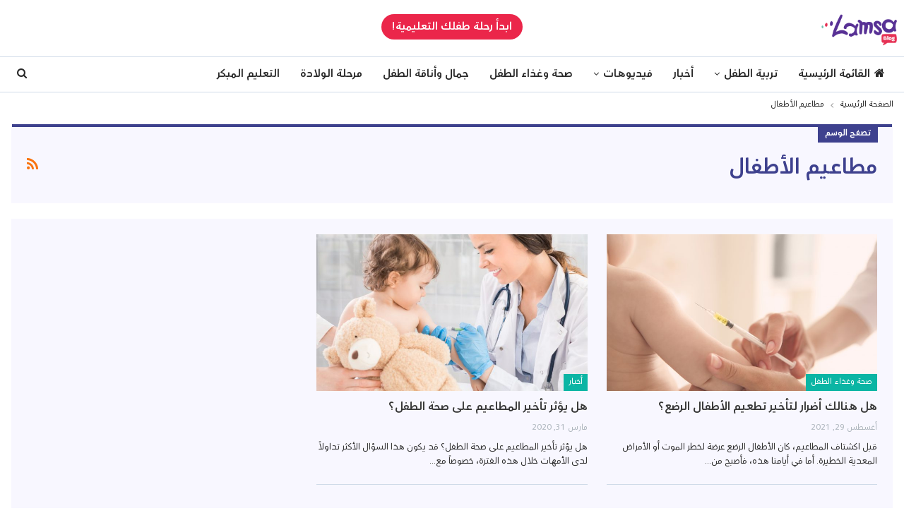

--- FILE ---
content_type: text/html; charset=UTF-8
request_url: https://blog.lamsa.com/t/%D9%85%D8%B7%D8%A7%D8%B9%D9%8A%D9%85/
body_size: 57249
content:
	<!DOCTYPE html>
		<!--[if IE 8]>
	<html class="ie ie8" dir="rtl" lang="ar"> <![endif]-->
	<!--[if IE 9]>
	<html class="ie ie9" dir="rtl" lang="ar"> <![endif]-->
	<!--[if gt IE 9]><!-->
<html dir="rtl" lang="ar"> <!--<![endif]-->
	<head>
				<meta charset="UTF-8">
		<meta http-equiv="X-UA-Compatible" content="IE=edge">
		<meta name="viewport" content="width=device-width, initial-scale=1.0">
		<link rel="pingback" href="https://blog.lamsa.com/xmlrpc.php"/>

		<meta name='robots' content='index, follow, max-image-preview:large, max-snippet:-1, max-video-preview:-1' />

	<!-- This site is optimized with the Yoast SEO plugin v19.9 - https://yoast.com/wordpress/plugins/seo/ -->
	<title>Lamsa Blog &ndash; اقرأ أهم المواضيع عن مطاعيم الأطفال</title>
	<meta name="description" content="هل تبحث عن أهم المعلومات عن المطاعيم و ما أهميتها لأطفالك؟ اقرأ ابرز المعلومات و النصائح التي تهم عائلتك على موقع لمسة كير." />
	<link rel="canonical" href="https://blog.lamsa.com/t/مطاعيم/" />
	<meta property="og:locale" content="ar_AR" />
	<meta property="og:type" content="article" />
	<meta property="og:title" content="Lamsa Blog &ndash; اقرأ أهم المواضيع عن مطاعيم الأطفال" />
	<meta property="og:description" content="هل تبحث عن أهم المعلومات عن المطاعيم و ما أهميتها لأطفالك؟ اقرأ ابرز المعلومات و النصائح التي تهم عائلتك على موقع لمسة كير." />
	<meta property="og:url" content="https://blog.lamsa.com/t/مطاعيم/" />
	<meta property="og:site_name" content="Lamsa Blog" />
	<meta name="twitter:card" content="summary_large_image" />
	<script type="application/ld+json" class="yoast-schema-graph">{"@context":"https://schema.org","@graph":[{"@type":"CollectionPage","@id":"https://blog.lamsa.com/t/%d9%85%d8%b7%d8%a7%d8%b9%d9%8a%d9%85/","url":"https://blog.lamsa.com/t/%d9%85%d8%b7%d8%a7%d8%b9%d9%8a%d9%85/","name":"Lamsa Blog &ndash; اقرأ أهم المواضيع عن مطاعيم الأطفال","isPartOf":{"@id":"https://blog.lamsa.com/#website"},"primaryImageOfPage":{"@id":"https://blog.lamsa.com/t/%d9%85%d8%b7%d8%a7%d8%b9%d9%8a%d9%85/#primaryimage"},"image":{"@id":"https://blog.lamsa.com/t/%d9%85%d8%b7%d8%a7%d8%b9%d9%8a%d9%85/#primaryimage"},"thumbnailUrl":"https://cdn-blog.lamsaworld.com/2021/08/shutterstock_451659940.jpg","description":"هل تبحث عن أهم المعلومات عن المطاعيم و ما أهميتها لأطفالك؟ اقرأ ابرز المعلومات و النصائح التي تهم عائلتك على موقع لمسة كير.","breadcrumb":{"@id":"https://blog.lamsa.com/t/%d9%85%d8%b7%d8%a7%d8%b9%d9%8a%d9%85/#breadcrumb"},"inLanguage":"ar"},{"@type":"ImageObject","inLanguage":"ar","@id":"https://blog.lamsa.com/t/%d9%85%d8%b7%d8%a7%d8%b9%d9%8a%d9%85/#primaryimage","url":"https://cdn-blog.lamsaworld.com/2021/08/shutterstock_451659940.jpg","contentUrl":"https://cdn-blog.lamsaworld.com/2021/08/shutterstock_451659940.jpg","width":5547,"height":3620},{"@type":"BreadcrumbList","@id":"https://blog.lamsa.com/t/%d9%85%d8%b7%d8%a7%d8%b9%d9%8a%d9%85/#breadcrumb","itemListElement":[{"@type":"ListItem","position":1,"name":"Home","item":"https://blog.lamsa.com/"},{"@type":"ListItem","position":2,"name":"مطاعيم الأطفال"}]},{"@type":"WebSite","@id":"https://blog.lamsa.com/#website","url":"https://blog.lamsa.com/","name":"Lamsa Blog","description":"كل ما يهم الأسرة","potentialAction":[{"@type":"SearchAction","target":{"@type":"EntryPoint","urlTemplate":"https://blog.lamsa.com/?s={search_term_string}"},"query-input":"required name=search_term_string"}],"inLanguage":"ar"}]}</script>
	<!-- / Yoast SEO plugin. -->


<link rel='dns-prefetch' href='//blog.lamsa.com' />
<link rel='dns-prefetch' href='//fonts.googleapis.com' />
<link rel="alternate" type="application/rss+xml" title="Lamsa Blog &laquo; الخلاصة" href="https://blog.lamsa.com/feed/" />
<link rel="alternate" type="application/rss+xml" title="Lamsa Blog &laquo; خلاصة التعليقات" href="https://blog.lamsa.com/comments/feed/" />
<link rel="alternate" type="application/rss+xml" title="Lamsa Blog &laquo; مطاعيم الأطفال خلاصة الوسوم" href="https://blog.lamsa.com/t/%d9%85%d8%b7%d8%a7%d8%b9%d9%8a%d9%85/feed/" />
<style id='wp-img-auto-sizes-contain-inline-css' type='text/css'>
img:is([sizes=auto i],[sizes^="auto," i]){contain-intrinsic-size:3000px 1500px}
/*# sourceURL=wp-img-auto-sizes-contain-inline-css */
</style>
<style id='wp-emoji-styles-inline-css' type='text/css'>

	img.wp-smiley, img.emoji {
		display: inline !important;
		border: none !important;
		box-shadow: none !important;
		height: 1em !important;
		width: 1em !important;
		margin: 0 0.07em !important;
		vertical-align: -0.1em !important;
		background: none !important;
		padding: 0 !important;
	}
/*# sourceURL=wp-emoji-styles-inline-css */
</style>
<style id='wp-block-library-inline-css' type='text/css'>
:root{--wp-block-synced-color:#7a00df;--wp-block-synced-color--rgb:122,0,223;--wp-bound-block-color:var(--wp-block-synced-color);--wp-editor-canvas-background:#ddd;--wp-admin-theme-color:#007cba;--wp-admin-theme-color--rgb:0,124,186;--wp-admin-theme-color-darker-10:#006ba1;--wp-admin-theme-color-darker-10--rgb:0,107,160.5;--wp-admin-theme-color-darker-20:#005a87;--wp-admin-theme-color-darker-20--rgb:0,90,135;--wp-admin-border-width-focus:2px}@media (min-resolution:192dpi){:root{--wp-admin-border-width-focus:1.5px}}.wp-element-button{cursor:pointer}:root .has-very-light-gray-background-color{background-color:#eee}:root .has-very-dark-gray-background-color{background-color:#313131}:root .has-very-light-gray-color{color:#eee}:root .has-very-dark-gray-color{color:#313131}:root .has-vivid-green-cyan-to-vivid-cyan-blue-gradient-background{background:linear-gradient(135deg,#00d084,#0693e3)}:root .has-purple-crush-gradient-background{background:linear-gradient(135deg,#34e2e4,#4721fb 50%,#ab1dfe)}:root .has-hazy-dawn-gradient-background{background:linear-gradient(135deg,#faaca8,#dad0ec)}:root .has-subdued-olive-gradient-background{background:linear-gradient(135deg,#fafae1,#67a671)}:root .has-atomic-cream-gradient-background{background:linear-gradient(135deg,#fdd79a,#004a59)}:root .has-nightshade-gradient-background{background:linear-gradient(135deg,#330968,#31cdcf)}:root .has-midnight-gradient-background{background:linear-gradient(135deg,#020381,#2874fc)}:root{--wp--preset--font-size--normal:16px;--wp--preset--font-size--huge:42px}.has-regular-font-size{font-size:1em}.has-larger-font-size{font-size:2.625em}.has-normal-font-size{font-size:var(--wp--preset--font-size--normal)}.has-huge-font-size{font-size:var(--wp--preset--font-size--huge)}.has-text-align-center{text-align:center}.has-text-align-left{text-align:left}.has-text-align-right{text-align:right}.has-fit-text{white-space:nowrap!important}#end-resizable-editor-section{display:none}.aligncenter{clear:both}.items-justified-left{justify-content:flex-start}.items-justified-center{justify-content:center}.items-justified-right{justify-content:flex-end}.items-justified-space-between{justify-content:space-between}.screen-reader-text{border:0;clip-path:inset(50%);height:1px;margin:-1px;overflow:hidden;padding:0;position:absolute;width:1px;word-wrap:normal!important}.screen-reader-text:focus{background-color:#ddd;clip-path:none;color:#444;display:block;font-size:1em;height:auto;left:5px;line-height:normal;padding:15px 23px 14px;text-decoration:none;top:5px;width:auto;z-index:100000}html :where(.has-border-color){border-style:solid}html :where([style*=border-top-color]){border-top-style:solid}html :where([style*=border-right-color]){border-right-style:solid}html :where([style*=border-bottom-color]){border-bottom-style:solid}html :where([style*=border-left-color]){border-left-style:solid}html :where([style*=border-width]){border-style:solid}html :where([style*=border-top-width]){border-top-style:solid}html :where([style*=border-right-width]){border-right-style:solid}html :where([style*=border-bottom-width]){border-bottom-style:solid}html :where([style*=border-left-width]){border-left-style:solid}html :where(img[class*=wp-image-]){height:auto;max-width:100%}:where(figure){margin:0 0 1em}html :where(.is-position-sticky){--wp-admin--admin-bar--position-offset:var(--wp-admin--admin-bar--height,0px)}@media screen and (max-width:600px){html :where(.is-position-sticky){--wp-admin--admin-bar--position-offset:0px}}

/*# sourceURL=wp-block-library-inline-css */
</style><style id='global-styles-inline-css' type='text/css'>
:root{--wp--preset--aspect-ratio--square: 1;--wp--preset--aspect-ratio--4-3: 4/3;--wp--preset--aspect-ratio--3-4: 3/4;--wp--preset--aspect-ratio--3-2: 3/2;--wp--preset--aspect-ratio--2-3: 2/3;--wp--preset--aspect-ratio--16-9: 16/9;--wp--preset--aspect-ratio--9-16: 9/16;--wp--preset--color--black: #000000;--wp--preset--color--cyan-bluish-gray: #abb8c3;--wp--preset--color--white: #ffffff;--wp--preset--color--pale-pink: #f78da7;--wp--preset--color--vivid-red: #cf2e2e;--wp--preset--color--luminous-vivid-orange: #ff6900;--wp--preset--color--luminous-vivid-amber: #fcb900;--wp--preset--color--light-green-cyan: #7bdcb5;--wp--preset--color--vivid-green-cyan: #00d084;--wp--preset--color--pale-cyan-blue: #8ed1fc;--wp--preset--color--vivid-cyan-blue: #0693e3;--wp--preset--color--vivid-purple: #9b51e0;--wp--preset--gradient--vivid-cyan-blue-to-vivid-purple: linear-gradient(135deg,rgb(6,147,227) 0%,rgb(155,81,224) 100%);--wp--preset--gradient--light-green-cyan-to-vivid-green-cyan: linear-gradient(135deg,rgb(122,220,180) 0%,rgb(0,208,130) 100%);--wp--preset--gradient--luminous-vivid-amber-to-luminous-vivid-orange: linear-gradient(135deg,rgb(252,185,0) 0%,rgb(255,105,0) 100%);--wp--preset--gradient--luminous-vivid-orange-to-vivid-red: linear-gradient(135deg,rgb(255,105,0) 0%,rgb(207,46,46) 100%);--wp--preset--gradient--very-light-gray-to-cyan-bluish-gray: linear-gradient(135deg,rgb(238,238,238) 0%,rgb(169,184,195) 100%);--wp--preset--gradient--cool-to-warm-spectrum: linear-gradient(135deg,rgb(74,234,220) 0%,rgb(151,120,209) 20%,rgb(207,42,186) 40%,rgb(238,44,130) 60%,rgb(251,105,98) 80%,rgb(254,248,76) 100%);--wp--preset--gradient--blush-light-purple: linear-gradient(135deg,rgb(255,206,236) 0%,rgb(152,150,240) 100%);--wp--preset--gradient--blush-bordeaux: linear-gradient(135deg,rgb(254,205,165) 0%,rgb(254,45,45) 50%,rgb(107,0,62) 100%);--wp--preset--gradient--luminous-dusk: linear-gradient(135deg,rgb(255,203,112) 0%,rgb(199,81,192) 50%,rgb(65,88,208) 100%);--wp--preset--gradient--pale-ocean: linear-gradient(135deg,rgb(255,245,203) 0%,rgb(182,227,212) 50%,rgb(51,167,181) 100%);--wp--preset--gradient--electric-grass: linear-gradient(135deg,rgb(202,248,128) 0%,rgb(113,206,126) 100%);--wp--preset--gradient--midnight: linear-gradient(135deg,rgb(2,3,129) 0%,rgb(40,116,252) 100%);--wp--preset--font-size--small: 13px;--wp--preset--font-size--medium: 20px;--wp--preset--font-size--large: 36px;--wp--preset--font-size--x-large: 42px;--wp--preset--spacing--20: 0.44rem;--wp--preset--spacing--30: 0.67rem;--wp--preset--spacing--40: 1rem;--wp--preset--spacing--50: 1.5rem;--wp--preset--spacing--60: 2.25rem;--wp--preset--spacing--70: 3.38rem;--wp--preset--spacing--80: 5.06rem;--wp--preset--shadow--natural: 6px 6px 9px rgba(0, 0, 0, 0.2);--wp--preset--shadow--deep: 12px 12px 50px rgba(0, 0, 0, 0.4);--wp--preset--shadow--sharp: 6px 6px 0px rgba(0, 0, 0, 0.2);--wp--preset--shadow--outlined: 6px 6px 0px -3px rgb(255, 255, 255), 6px 6px rgb(0, 0, 0);--wp--preset--shadow--crisp: 6px 6px 0px rgb(0, 0, 0);}:where(.is-layout-flex){gap: 0.5em;}:where(.is-layout-grid){gap: 0.5em;}body .is-layout-flex{display: flex;}.is-layout-flex{flex-wrap: wrap;align-items: center;}.is-layout-flex > :is(*, div){margin: 0;}body .is-layout-grid{display: grid;}.is-layout-grid > :is(*, div){margin: 0;}:where(.wp-block-columns.is-layout-flex){gap: 2em;}:where(.wp-block-columns.is-layout-grid){gap: 2em;}:where(.wp-block-post-template.is-layout-flex){gap: 1.25em;}:where(.wp-block-post-template.is-layout-grid){gap: 1.25em;}.has-black-color{color: var(--wp--preset--color--black) !important;}.has-cyan-bluish-gray-color{color: var(--wp--preset--color--cyan-bluish-gray) !important;}.has-white-color{color: var(--wp--preset--color--white) !important;}.has-pale-pink-color{color: var(--wp--preset--color--pale-pink) !important;}.has-vivid-red-color{color: var(--wp--preset--color--vivid-red) !important;}.has-luminous-vivid-orange-color{color: var(--wp--preset--color--luminous-vivid-orange) !important;}.has-luminous-vivid-amber-color{color: var(--wp--preset--color--luminous-vivid-amber) !important;}.has-light-green-cyan-color{color: var(--wp--preset--color--light-green-cyan) !important;}.has-vivid-green-cyan-color{color: var(--wp--preset--color--vivid-green-cyan) !important;}.has-pale-cyan-blue-color{color: var(--wp--preset--color--pale-cyan-blue) !important;}.has-vivid-cyan-blue-color{color: var(--wp--preset--color--vivid-cyan-blue) !important;}.has-vivid-purple-color{color: var(--wp--preset--color--vivid-purple) !important;}.has-black-background-color{background-color: var(--wp--preset--color--black) !important;}.has-cyan-bluish-gray-background-color{background-color: var(--wp--preset--color--cyan-bluish-gray) !important;}.has-white-background-color{background-color: var(--wp--preset--color--white) !important;}.has-pale-pink-background-color{background-color: var(--wp--preset--color--pale-pink) !important;}.has-vivid-red-background-color{background-color: var(--wp--preset--color--vivid-red) !important;}.has-luminous-vivid-orange-background-color{background-color: var(--wp--preset--color--luminous-vivid-orange) !important;}.has-luminous-vivid-amber-background-color{background-color: var(--wp--preset--color--luminous-vivid-amber) !important;}.has-light-green-cyan-background-color{background-color: var(--wp--preset--color--light-green-cyan) !important;}.has-vivid-green-cyan-background-color{background-color: var(--wp--preset--color--vivid-green-cyan) !important;}.has-pale-cyan-blue-background-color{background-color: var(--wp--preset--color--pale-cyan-blue) !important;}.has-vivid-cyan-blue-background-color{background-color: var(--wp--preset--color--vivid-cyan-blue) !important;}.has-vivid-purple-background-color{background-color: var(--wp--preset--color--vivid-purple) !important;}.has-black-border-color{border-color: var(--wp--preset--color--black) !important;}.has-cyan-bluish-gray-border-color{border-color: var(--wp--preset--color--cyan-bluish-gray) !important;}.has-white-border-color{border-color: var(--wp--preset--color--white) !important;}.has-pale-pink-border-color{border-color: var(--wp--preset--color--pale-pink) !important;}.has-vivid-red-border-color{border-color: var(--wp--preset--color--vivid-red) !important;}.has-luminous-vivid-orange-border-color{border-color: var(--wp--preset--color--luminous-vivid-orange) !important;}.has-luminous-vivid-amber-border-color{border-color: var(--wp--preset--color--luminous-vivid-amber) !important;}.has-light-green-cyan-border-color{border-color: var(--wp--preset--color--light-green-cyan) !important;}.has-vivid-green-cyan-border-color{border-color: var(--wp--preset--color--vivid-green-cyan) !important;}.has-pale-cyan-blue-border-color{border-color: var(--wp--preset--color--pale-cyan-blue) !important;}.has-vivid-cyan-blue-border-color{border-color: var(--wp--preset--color--vivid-cyan-blue) !important;}.has-vivid-purple-border-color{border-color: var(--wp--preset--color--vivid-purple) !important;}.has-vivid-cyan-blue-to-vivid-purple-gradient-background{background: var(--wp--preset--gradient--vivid-cyan-blue-to-vivid-purple) !important;}.has-light-green-cyan-to-vivid-green-cyan-gradient-background{background: var(--wp--preset--gradient--light-green-cyan-to-vivid-green-cyan) !important;}.has-luminous-vivid-amber-to-luminous-vivid-orange-gradient-background{background: var(--wp--preset--gradient--luminous-vivid-amber-to-luminous-vivid-orange) !important;}.has-luminous-vivid-orange-to-vivid-red-gradient-background{background: var(--wp--preset--gradient--luminous-vivid-orange-to-vivid-red) !important;}.has-very-light-gray-to-cyan-bluish-gray-gradient-background{background: var(--wp--preset--gradient--very-light-gray-to-cyan-bluish-gray) !important;}.has-cool-to-warm-spectrum-gradient-background{background: var(--wp--preset--gradient--cool-to-warm-spectrum) !important;}.has-blush-light-purple-gradient-background{background: var(--wp--preset--gradient--blush-light-purple) !important;}.has-blush-bordeaux-gradient-background{background: var(--wp--preset--gradient--blush-bordeaux) !important;}.has-luminous-dusk-gradient-background{background: var(--wp--preset--gradient--luminous-dusk) !important;}.has-pale-ocean-gradient-background{background: var(--wp--preset--gradient--pale-ocean) !important;}.has-electric-grass-gradient-background{background: var(--wp--preset--gradient--electric-grass) !important;}.has-midnight-gradient-background{background: var(--wp--preset--gradient--midnight) !important;}.has-small-font-size{font-size: var(--wp--preset--font-size--small) !important;}.has-medium-font-size{font-size: var(--wp--preset--font-size--medium) !important;}.has-large-font-size{font-size: var(--wp--preset--font-size--large) !important;}.has-x-large-font-size{font-size: var(--wp--preset--font-size--x-large) !important;}
/*# sourceURL=global-styles-inline-css */
</style>

<style id='classic-theme-styles-inline-css' type='text/css'>
/*! This file is auto-generated */
.wp-block-button__link{color:#fff;background-color:#32373c;border-radius:9999px;box-shadow:none;text-decoration:none;padding:calc(.667em + 2px) calc(1.333em + 2px);font-size:1.125em}.wp-block-file__button{background:#32373c;color:#fff;text-decoration:none}
/*# sourceURL=/wp-includes/css/classic-themes.min.css */
</style>
<link rel='stylesheet' id='editorskit-frontend-css' href='https://blog.lamsa.com/wp-content/plugins/block-options/build/style.build.css?ver=new' type='text/css' media='all' />
<link rel='stylesheet' id='bs-icons-css' href='https://blog.lamsa.com/wp-content/themes/publisher/includes/libs/better-framework/assets/css/bs-icons.css?ver=3.10.15' type='text/css' media='all' />
<link rel='stylesheet' id='better-social-counter-css' href='https://blog.lamsa.com/wp-content/plugins/better-social-counter/css/style.min.css?ver=1.13.0' type='text/css' media='all' />
<link rel='stylesheet' id='better-social-counter-rtl-css' href='https://blog.lamsa.com/wp-content/plugins/better-social-counter/css/rtl.min.css?ver=1.13.0' type='text/css' media='all' />
<link rel='stylesheet' id='bf-slick-css' href='https://blog.lamsa.com/wp-content/themes/publisher/includes/libs/better-framework/assets/css/slick.min.css?ver=3.10.15' type='text/css' media='all' />
<link rel='stylesheet' id='pretty-photo-css' href='https://blog.lamsa.com/wp-content/themes/publisher/includes/libs/better-framework/assets/css/pretty-photo.min.css?ver=3.10.15' type='text/css' media='all' />
<link rel='stylesheet' id='theme-libs-css' href='https://blog.lamsa.com/wp-content/themes/publisher/css/theme-libs.min.css?ver=7.6.2' type='text/css' media='all' />
<link rel='stylesheet' id='fontawesome-css' href='https://blog.lamsa.com/wp-content/themes/publisher/includes/libs/better-framework/assets/css/font-awesome.min.css?ver=3.10.15' type='text/css' media='all' />
<link rel='stylesheet' id='publisher-css' href='https://blog.lamsa.com/wp-content/themes/publisher/style-7.6.2.min.css?ver=7.6.2' type='text/css' media='all' />
<link rel='stylesheet' id='publisher-rtl-css' href='https://blog.lamsa.com/wp-content/themes/publisher/rtl.min.css?ver=7.6.2' type='text/css' media='all' />
<link rel='stylesheet' id='vc-rtl-grid-css' href='https://blog.lamsa.com/wp-content/themes/publisher//css/vc-rtl-grid.min.css?ver=7.6.2' type='text/css' media='all' />
<link rel='stylesheet' id='better-framework-main-fonts-css' href='https://fonts.googleapis.com/css?family=Roboto:500%7COpen+Sans:400' type='text/css' media='all' />
<link rel='stylesheet' id='publisher-theme-clean-tech-css' href='https://blog.lamsa.com/wp-content/themes/publisher/includes/styles/clean-tech/style.min.css?ver=7.6.2' type='text/css' media='all' />
<script type="text/javascript" src="https://blog.lamsa.com/wp-includes/js/jquery/jquery.min.js?ver=3.7.1" id="jquery-core-js"></script>
<script type="text/javascript" src="https://blog.lamsa.com/wp-includes/js/jquery/jquery-migrate.min.js?ver=3.4.1" id="jquery-migrate-js"></script>
<link rel="https://api.w.org/" href="https://blog.lamsa.com/wp-json/" /><link rel="alternate" title="JSON" type="application/json" href="https://blog.lamsa.com/wp-json/wp/v2/tags/482" /><link rel="EditURI" type="application/rsd+xml" title="RSD" href="https://blog.lamsa.com/xmlrpc.php?rsd" />

		<!-- GA Google Analytics @ https://m0n.co/ga -->
		<script>
			(function(i,s,o,g,r,a,m){i['GoogleAnalyticsObject']=r;i[r]=i[r]||function(){
			(i[r].q=i[r].q||[]).push(arguments)},i[r].l=1*new Date();a=s.createElement(o),
			m=s.getElementsByTagName(o)[0];a.async=1;a.src=g;m.parentNode.insertBefore(a,m)
			})(window,document,'script','https://www.google-analytics.com/analytics.js','ga');
			ga('create', 'UA-159628556-1', 'auto');
			ga('send', 'pageview');
		</script>

	<meta name="generator" content="Powered by WPBakery Page Builder - drag and drop page builder for WordPress."/>
<script type="application/ld+json">{
    "@context": "http:\/\/schema.org\/",
    "@type": "organization",
    "@id": "#organization",
    "logo": {
        "@type": "ImageObject",
        "url": "https:\/\/cdn-blog.lamsaworld.com\/2025\/01\/logol-blog.png"
    },
    "url": "https:\/\/blog.lamsa.com\/",
    "name": "Lamsa Blog",
    "description": "\u0643\u0644 \u0645\u0627 \u064a\u0647\u0645 \u0627\u0644\u0623\u0633\u0631\u0629"
}</script>
<script type="application/ld+json">{
    "@context": "http:\/\/schema.org\/",
    "@type": "WebSite",
    "name": "Lamsa Blog",
    "alternateName": "\u0643\u0644 \u0645\u0627 \u064a\u0647\u0645 \u0627\u0644\u0623\u0633\u0631\u0629",
    "url": "https:\/\/blog.lamsa.com\/"
}</script>
<link rel='stylesheet' id='7.6.2-1764720327' href='https://blog.lamsa.com/wp-content/bs-booster-cache/f4363bc348321bb5ba1e2ba6164b897c.css' type='text/css' media='all' />
<link rel="icon" href="https://cdn-blog.lamsaworld.com/2025/01/cropped-Lamsa-Blog-Icon-PNG-32x32.png" sizes="32x32" />
<link rel="icon" href="https://cdn-blog.lamsaworld.com/2025/01/cropped-Lamsa-Blog-Icon-PNG-192x192.png" sizes="192x192" />
<link rel="apple-touch-icon" href="https://cdn-blog.lamsaworld.com/2025/01/cropped-Lamsa-Blog-Icon-PNG-180x180.png" />
<meta name="msapplication-TileImage" content="https://cdn-blog.lamsaworld.com/2025/01/cropped-Lamsa-Blog-Icon-PNG-270x270.png" />

<!-- BetterFramework Head Inline CSS -->
<style>
.site-header.site-header.site-header .main-menu.menu>li.current-menu-parent>a {
	color: #fff;
}

.single-post-content .entry-content a,
.single-page-simple-content .entry-content a,
.bbp-reply-content a,
.bs-text a,
.wpb_text_column a {
	color: #fff!important;
}

.site-header.header-style-2 .header-inner {
	padding: 10px 0;
	border-bottom: 1px solid #e6e6e6;
}

.site-header .site-branding .logo img {
	max-width: 100%;
	height: 60px;
}

.bs-listing,
.bs-shortcode,
.bs-vc-block,
.bs-vc-column .better-studio-shortcode,
.search-header,
.sidebar-column .better-studio-shortcode {
	border: 1px solid #cfdae8;
}

.listing-item-grid-1 .post-summary {
	border-bottom: 1px solid #cfdae8;
}

.main-menu.menu>li>a:before {
	display: none;
}

.site-header.full-width .main-menu-wrapper {
	border-top: 1px solid #cfdae8;
	border-bottom: 1px solid #cfdae8;
}

.site-header .menu-action-buttons>div.close:hover i {
	color: #0bb5a4;
}

.site-header .menu-action-buttons>div.open:hover i {
	color: #eb264a;
}

.site-header.header-style-2 .header-inner {
	border-bottom: 1px solid #cfdae8;
}

.cont_wrap {
	width: 100%;
	text-align: center;
	position: absolute;
	left: 0;
	top: 0;
	z-index: 5;
}

.cont_btn {
	padding: 8px 15px 6px;
	display: inline-block;
	text-align: center;
	border-radius: 45px;
	font: 700 16px/22px "FSAlbertArabic-Bold",Arial Black,"Arial Bold",Gadget,sans-serif;
	color: #fff;
	margin: 10px 0 0 0;
	background: #eb264a;
}
.cont_btn:hover, .cont_btn:focus{
    background: #d91438;
    color: #fff;
}
.cont_wrap {
	width: 100%;
	text-align: center;
	position: absolute;
	left: 0;
	top: 0;
	z-index: 5
}

.rh-header img {
	width: 100px;
	float: right;
	max-height: 90%!important;
	max-width: inherit!important;
	margin: 6px 0 0 0
}

.site-branding {
	position: relative;
	z-index: 10
}

body.active-top-line {
	border: 0
}

.site-header.header-style-2 .header-inner {
	border-bottom: inherit
}

.site-branding {
	position: relative;
	z-index: 10;
}

.archive-title,
.slider-container .listing,
.widget,
body.archive .content-column .listing,
body.search .content-column .listing,
.archive-title .term-badges span.term-badge a,
.pagination.bs-links-pagination a,
.error404 .content-column .search-form .search-field,
.author-profile,
.comment-respond,
.comments-wrap,
.post-related,
.post-template-1 .single-container>.post,
.post-template-10 .single-container>.post,
.post-template-11 .single-container>.post,
.post-template-12 .single-container>.post,
.post-template-13 .single-container>.post,
.post-template-2 .single-container>.post,
.post-template-3 .single-container>.post,
.post-template-4 .single-container>.post,
.post-template-5 .single-container>.post,
.post-template-6 .single-container>.post,
.post-template-7 .single-container>.post,
.post-template-8 .single-container>.post,
.post-template-9 .single-container>.post,
.single-container>.post-author,
.single-page-simple-content,
.ajaxified-comments-container, .site-footer .copy-footer, .site-footer .footer-social-icons, .bs-listing, .bs-shortcode, .bs-vc-block, .bs-vc-column .better-studio-shortcode, .search-header, .sidebar-column .better-studio-shortcode {
	border: 1px solid #fff !important;
	/* border: 0 !important; */
}

.footer-menu-container {
	border-bottom: 2px solid #cfdae8 !important;
}

.site-footer .copy-footer,
.site-footer .footer-social-icons {
	border-top: 1px solid #cfdae8;
}
.archive-title .pre-title span,
.archive-title .pre-title:after {
	background: #3e418e;
}

.site-header.header-style-2 .main-menu-wrapper.menu-actions-btn-width-1 .main-menu-container {
	padding-top: 1px;
	padding-bottom: 1px;
}
.bf-breadcrumb .bf-breadcrumb-item a, .bf-breadcrumb .bf-breadcrumb-item span{
	color: #292929;
}
.site-header.header-style-2.full-width .menu-action-buttons {
	top: 5px;
}

.listing-item .post-edit-link {
	background: #eb264a;
}

.post-meta.single-post-meta i,
.post-meta.single-post-meta a i,
.next-prev-post .pre-title,
.comment-ajaxified-placeholder, .btn-bs-pagination, .archive-title .page-heading  {
	color: #3e418e !important;
}

.entry-terms.post-tags .terms-label,
.entry-terms.source .terms-label,
.entry-terms.via .terms-label {
	border: 1px solid #3e418e;
	background: #3e418e;
}
.bs-slider-items-container .bs-control-nav-style-3{
    margin-top: 10px;
}
.btn-bs-pagination:hover{
    background: #3e418e !important;
   border: 1px solid #3e418e !important;
}
.bs-listing, .bs-shortcode, .bs-vc-block, .bs-vc-column .better-studio-shortcode, .search-header, .sidebar-column .better-studio-shortcode, .slider-container .listing, .widget, body.archive .content-column .listing , .single-post-content, .post-related{
    background: #f8f7ff !important;
}
.site-footer .copy-footer{
	background: #f3f7fc;
}
body.search .content-column .listing, .content-column, .bs-vc-content{
   background: #fff !important; 
}
.single-featured{
    margin-left: 0 !important; 
    margin-right: 0 !important; 
}
.post-meta.single-post-meta .post-author-a, .post-meta.single-post-meta .time{
	color: #615d5d !important; 
}
.archive-title{
	background: #f8f7ff;
}
body.boxed .main-wrap{
	-webkit-box-shadow: inherit;
    -moz-box-shadow: inherit;
    box-shadow: inherit;
}
@media only screen and (max-width:767px) {
	.cont_btn {
		font: 700 14px/20px "FSAlbertArabic-Bold",Arial Black,"Arial Bold",Gadget,sans-serif;
	    color: #fff;
		padding: 7px 10px 4px 10px;
		margin: 12px 0 0 10px;
		float: left;
		background: #eb264a;
		color: #fff;
	}
}

</style>
<!-- /BetterFramework Head Inline CSS-->
<noscript><style> .wpb_animate_when_almost_visible { opacity: 1; }</style></noscript>	</head>

<body data-rsssl=1 class="rtl archive tag tag-482 wp-theme-publisher bs-theme bs-publisher bs-publisher-clean-tech active-light-box active-top-line bs-vc-rtl-grid close-rh page-layout-3-col-0 full-width active-sticky-sidebar main-menu-sticky-smart active-ajax-search  wpb-js-composer js-comp-ver-6.1 vc_responsive bs-ll-a" dir="rtl">
	<header id="header" class="site-header header-style-2 full-width" itemscope="itemscope" itemtype="https://schema.org/WPHeader">

				<div class="header-inner">
			<div class="content-wrap">
				<div class="container">
					<div class="row relative">
							<div class="cont_wrap">
						<a class="cont_btn" target="_blank" href="https://deeplink.lamsaworld.com/StartYourChildJourneyBlog">ابدأ رحلة طفلك التعليمية!</a>
							</div>
							<div class="logo-col col-12">
								<div class="col-inside">
									<div id="site-branding" class="site-branding">
	<p  id="site-title" class="logo h1 img-logo">
	<a href="https://blog.lamsa.com/" itemprop="url" rel="home">
					<img id="site-logo" src="https://cdn-blog.lamsaworld.com/2025/01/logol-blog.png"
			     alt="Lamsa Blog"  />

			<span class="site-title">Lamsa Blog - كل ما يهم الأسرة</span>
				</a>
</p>
</div><!-- .site-branding -->
								</div>
							</div>
							
												
					</div>
				</div>
			</div>
		</div>

		<div id="menu-main" class="menu main-menu-wrapper show-search-item menu-actions-btn-width-1" role="navigation" itemscope="itemscope" itemtype="https://schema.org/SiteNavigationElement">
	<div class="main-menu-inner">
		<div class="content-wrap">
			<div class="container">

				<nav class="main-menu-container">
					<ul id="main-navigation" class="main-menu menu bsm-pure clearfix">
						<li id="menu-item-114" class="menu-have-icon menu-icon-type-fontawesome menu-item menu-item-type-post_type menu-item-object-page menu-item-home better-anim-fade menu-item-114"><a href="https://blog.lamsa.com/"><i class="bf-icon  fa fa-home"></i>القائمة الرئيسية</a></li>
<li id="menu-item-179" class="menu-item menu-item-type-taxonomy menu-item-object-category menu-item-has-children menu-term-32 better-anim-fade menu-item-179"><a href="https://blog.lamsa.com/c/%d8%aa%d8%b1%d8%a8%d9%8a%d8%a9-%d8%a7%d9%84%d8%b7%d9%81%d9%84/">تربية الطفل</a>
<ul class="sub-menu">
	<li id="menu-item-187" class="menu-item menu-item-type-taxonomy menu-item-object-category menu-term-36 better-anim-fade menu-item-187"><a href="https://blog.lamsa.com/c/%d8%aa%d8%b1%d8%a8%d9%8a%d8%a9-%d8%a7%d9%84%d8%b7%d9%81%d9%84/%d9%85%d9%86-%d8%b9%d9%85%d8%b1-0-%d8%a5%d9%84%d9%89-5-%d8%b3%d9%86%d9%88%d8%a7%d8%aa/">من عمر 0 إلى 5 سنوات</a></li>
	<li id="menu-item-188" class="menu-item menu-item-type-taxonomy menu-item-object-category menu-term-34 better-anim-fade menu-item-188"><a href="https://blog.lamsa.com/c/%d8%aa%d8%b1%d8%a8%d9%8a%d8%a9-%d8%a7%d9%84%d8%b7%d9%81%d9%84/%d9%85%d9%86-%d8%b9%d9%85%d8%b1-5-%d8%a5%d9%84%d9%89-7-%d8%b3%d9%86%d9%88%d8%a7%d8%aa/">من عمر 5 إلى 7 سنوات</a></li>
	<li id="menu-item-519" class="menu-item menu-item-type-taxonomy menu-item-object-category menu-term-62 better-anim-fade menu-item-519"><a href="https://blog.lamsa.com/c/%d8%aa%d8%b1%d8%a8%d9%8a%d8%a9-%d8%a7%d9%84%d8%b7%d9%81%d9%84/%d9%85%d9%86-%d8%b9%d9%85%d8%b1-7-%d8%b3%d9%86%d9%88%d8%a7%d8%aa-%d9%81%d9%85%d8%a7-%d9%81%d9%88%d9%82/">من عمر 7 سنوات فما فوق</a></li>
	<li id="menu-item-1226" class="menu-item menu-item-type-post_type menu-item-object-page better-anim-fade menu-item-1226"><a href="https://blog.lamsa.com/camp/">نادي لمسة الصيفي</a></li>
</ul>
</li>
<li id="menu-item-178" class="menu-item menu-item-type-taxonomy menu-item-object-category menu-term-38 better-anim-fade menu-item-178"><a href="https://blog.lamsa.com/c/%d8%a7%d8%ae%d8%a8%d8%a7%d8%b1/">أخبار</a></li>
<li id="menu-item-183" class="menu-item menu-item-type-taxonomy menu-item-object-category menu-item-has-children menu-term-39 better-anim-fade menu-item-183"><a href="https://blog.lamsa.com/c/%d9%81%d9%8a%d8%af%d9%8a%d9%88%d9%87%d8%a7%d8%aa/">فيديوهات</a>
<ul class="sub-menu">
	<li id="menu-item-195" class="menu-item menu-item-type-taxonomy menu-item-object-category menu-term-41 better-anim-fade menu-item-195"><a href="https://blog.lamsa.com/c/%d9%81%d9%8a%d8%af%d9%8a%d9%88%d9%87%d8%a7%d8%aa/%d9%81%d9%8a%d8%af%d9%8a%d9%88%d9%87%d8%a7%d8%aa-%d8%aa%d8%b1%d8%a8%d9%88%d9%8a%d8%a9/">فيديوهات تربوية</a></li>
	<li id="menu-item-196" class="menu-item menu-item-type-taxonomy menu-item-object-category menu-term-42 better-anim-fade menu-item-196"><a href="https://blog.lamsa.com/c/%d9%81%d9%8a%d8%af%d9%8a%d9%88%d9%87%d8%a7%d8%aa/%d9%85%d8%ae%d8%aa%d8%b5%d9%88%d9%86/">مختصون</a></li>
	<li id="menu-item-197" class="menu-item menu-item-type-taxonomy menu-item-object-category menu-term-43 better-anim-fade menu-item-197"><a href="https://blog.lamsa.com/c/%d9%81%d9%8a%d8%af%d9%8a%d9%88%d9%87%d8%a7%d8%aa/%d9%85%d9%86%d9%88%d8%b9%d8%a7%d8%aa/">منوعات</a></li>
</ul>
</li>
<li id="menu-item-185" class="menu-item menu-item-type-taxonomy menu-item-object-category menu-term-44 better-anim-fade menu-item-185"><a href="https://blog.lamsa.com/c/%d8%b5%d8%ad%d8%a9-%d9%88%d8%ba%d8%b0%d8%a7%d8%a1-%d8%a7%d9%84%d8%b7%d9%81%d9%84/">صحة وغذاء الطفل</a></li>
<li id="menu-item-181" class="menu-item menu-item-type-taxonomy menu-item-object-category menu-term-45 better-anim-fade menu-item-181"><a href="https://blog.lamsa.com/c/%d8%ac%d9%85%d8%a7%d9%84-%d9%88%d8%a3%d9%86%d8%a7%d9%82%d8%a9-%d8%a7%d9%84%d8%b7%d9%81%d9%84/">جمال وأناقة الطفل</a></li>
<li id="menu-item-180" class="menu-item menu-item-type-taxonomy menu-item-object-category menu-term-49 better-anim-fade menu-item-180"><a href="https://blog.lamsa.com/c/%d9%85%d8%b1%d8%ad%d9%84%d8%a9-%d8%a7%d9%84%d9%88%d9%84%d8%a7%d8%af%d8%a9/">مرحلة الولادة</a></li>
<li id="menu-item-2205" class="menu-item menu-item-type-post_type menu-item-object-page better-anim-fade menu-item-2205"><a href="https://blog.lamsa.com/ecd/">التعليم المبكر</a></li>
					</ul><!-- #main-navigation -->
											<div class="menu-action-buttons width-1">
															<div class="search-container close">
									<span class="search-handler"><i class="fa fa-search"></i></span>

									<div class="search-box clearfix">
										<form role="search" method="get" class="search-form clearfix" action="https://blog.lamsa.com">
	<input type="search" class="search-field"
	       placeholder="بحث..."
	       value="" name="s"
	       title="البحث عن:"
	       autocomplete="off">
	<input type="submit" class="search-submit" value="بحث">
</form><!-- .search-form -->
									</div>
								</div>
														</div>
										</nav><!-- .main-menu-container -->

			</div>
		</div>
	</div>
</div><!-- .menu -->
	</header><!-- .header -->
	<div class="rh-header clearfix light deferred-block-exclude">
		<div class="rh-container clearfix">

			<div class="menu-container close">
				<span class="menu-handler"><span class="lines"></span></span>
			</div><!-- .menu-container -->
			<a class="cont_btn" target="_blank" href="https://deeplink.lamsaworld.com/StartYourChildJourneyBlog">ابدأ رحلة طفلك التعليمية!</a>
			<div class="logo-container rh-img-logo">
				<a href="https://blog.lamsa.com/" itemprop="url" rel="home">
											<img src="https://cdn-blog.lamsaworld.com/2025/01/logol-blog.png"
						     alt="Lamsa Blog"  />				</a>
			</div><!-- .logo-container -->
		</div><!-- .rh-container -->
	</div><!-- .rh-header -->
		<div class="main-wrap content-main-wrap">
		<nav role="navigation" aria-label="Breadcrumbs" class="bf-breadcrumb clearfix bc-top-style"><div class="content-wrap"><div class="container bf-breadcrumb-container"><ul class="bf-breadcrumb-items" itemscope itemtype="http://schema.org/BreadcrumbList"><meta name="numberOfItems" content="2" /><meta name="itemListOrder" content="Ascending" /><li itemprop="itemListElement" itemscope itemtype="http://schema.org/ListItem" class="bf-breadcrumb-item bf-breadcrumb-begin"><a itemprop="item" href="https://blog.lamsa.com" rel="home""><span itemprop='name'>الصفحة الرئيسية</span><meta itemprop="position" content="1" /></a></li><li itemprop="itemListElement" itemscope itemtype="http://schema.org/ListItem" class="bf-breadcrumb-item bf-breadcrumb-end"><span itemprop='name'>مطاعيم الأطفال</span><meta itemprop="position" content="2" /><meta itemprop="item" content="https://blog.lamsa.com/t/%d9%85%d8%b7%d8%a7%d8%b9%d9%8a%d9%85/"/></li></ul></div></div></nav><div class="content-wrap">
		<main id="content" class="content-container">

		<div class="container layout-3-col layout-3-col-0 container layout-bc-before">
			<div class="row main-section">
										<div class="col-sm-12 content-column">
							<section class="archive-title tag-title with-action">
	<div class="pre-title"><span>تصفح الوسم</span></div>

	<div class="actions-container">
		<a class="rss-link" href="https://blog.lamsa.com/t/%d9%85%d8%b7%d8%a7%d8%b9%d9%8a%d9%85/feed/"><i class="fa fa-rss"></i></a>
	</div>

	<h1 class="page-heading"><span class="h-title">مطاعيم الأطفال</span></h1>

	</section>
	<div class="listing listing-grid listing-grid-1 clearfix columns-3">
		<article class="post-4034 type-post format-standard has-post-thumbnail   listing-item listing-item-grid listing-item-grid-1 main-term-44">
	<div class="item-inner">
					<div class="featured clearfix">
				<div class="term-badges floated"><span class="term-badge term-44"><a href="https://blog.lamsa.com/c/%d8%b5%d8%ad%d8%a9-%d9%88%d8%ba%d8%b0%d8%a7%d8%a1-%d8%a7%d9%84%d8%b7%d9%81%d9%84/">صحة وغذاء الطفل</a></span></div>				<a  title="هل هنالك أضرار لتأخير تطعيم الأطفال الرضع؟" data-src="https://cdn-blog.lamsaworld.com/2021/08/shutterstock_451659940-357x210.jpg" data-bs-srcset="{&quot;baseurl&quot;:&quot;https:\/\/cdn-blog.lamsaworld.com\/2021\/08\/&quot;,&quot;sizes&quot;:{&quot;210&quot;:&quot;shutterstock_451659940-210x136.jpg&quot;,&quot;279&quot;:&quot;shutterstock_451659940-279x220.jpg&quot;,&quot;357&quot;:&quot;shutterstock_451659940-357x210.jpg&quot;,&quot;750&quot;:&quot;shutterstock_451659940-750x430.jpg&quot;,&quot;5547&quot;:&quot;shutterstock_451659940.jpg&quot;}}"						class="img-holder" href="https://blog.lamsa.com/%d8%aa%d8%a3%d8%ae%d9%8a%d8%b1-%d9%85%d8%b7%d8%b9%d9%88%d9%85-%d8%a7%d9%84%d8%b7%d9%81%d9%84/"></a>

							</div>
		<h2 class="title">		<a href="https://blog.lamsa.com/%d8%aa%d8%a3%d8%ae%d9%8a%d8%b1-%d9%85%d8%b7%d8%b9%d9%88%d9%85-%d8%a7%d9%84%d8%b7%d9%81%d9%84/" class="post-title post-url">
			هل هنالك أضرار لتأخير تطعيم الأطفال الرضع؟		</a>
		</h2>		<div class="post-meta">

							<span class="time"><time class="post-published updated"
				                         datetime="2021-08-29T08:25:05+00:00">أغسطس 29, 2021</time></span>
						</div>
					<div class="post-summary">
				<!-- wp:paragraph -->قبل اكشتاف المطاعيم، كان الأطفال الرضع عرضة لخطر الموت أو الأمراض المعدية الخطيرة. أما في أيامنا هذه، فأصبح من</!-->&hellip;			</div>
			</div>
	</article >
	<article class="post-893 type-post format-standard has-post-thumbnail   listing-item listing-item-grid listing-item-grid-1 main-term-38">
	<div class="item-inner">
					<div class="featured clearfix">
				<div class="term-badges floated"><span class="term-badge term-38"><a href="https://blog.lamsa.com/c/%d8%a7%d8%ae%d8%a8%d8%a7%d8%b1/">أخبار</a></span></div>				<a  title="هل يؤثر تأخير المطاعيم على صحة الطفل؟" data-src="https://cdn-blog.lamsaworld.com/2020/04/shutterstock_618066968-357x210.jpg" data-bs-srcset="{&quot;baseurl&quot;:&quot;https:\/\/cdn-blog.lamsaworld.com\/2020\/04\/&quot;,&quot;sizes&quot;:{&quot;210&quot;:&quot;shutterstock_618066968-210x136.jpg&quot;,&quot;279&quot;:&quot;shutterstock_618066968-279x220.jpg&quot;,&quot;357&quot;:&quot;shutterstock_618066968-357x210.jpg&quot;,&quot;750&quot;:&quot;shutterstock_618066968-750x430.jpg&quot;,&quot;1130&quot;:&quot;shutterstock_618066968.jpg&quot;}}"						class="img-holder" href="https://blog.lamsa.com/%d9%87%d9%84-%d9%8a%d8%a4%d8%ab%d8%b1-%d8%aa%d8%a3%d8%ae%d9%8a%d8%b1-%d8%a7%d9%84%d9%85%d8%b7%d8%a7%d8%b9%d9%8a%d9%85-%d8%b9%d9%84%d9%89-%d8%b5%d8%ad%d8%a9-%d8%a7%d9%84%d8%b7%d9%81%d9%84%d8%9f/"></a>

							</div>
		<h2 class="title">		<a href="https://blog.lamsa.com/%d9%87%d9%84-%d9%8a%d8%a4%d8%ab%d8%b1-%d8%aa%d8%a3%d8%ae%d9%8a%d8%b1-%d8%a7%d9%84%d9%85%d8%b7%d8%a7%d8%b9%d9%8a%d9%85-%d8%b9%d9%84%d9%89-%d8%b5%d8%ad%d8%a9-%d8%a7%d9%84%d8%b7%d9%81%d9%84%d8%9f/" class="post-title post-url">
			هل يؤثر تأخير المطاعيم على صحة الطفل؟		</a>
		</h2>		<div class="post-meta">

							<span class="time"><time class="post-published updated"
				                         datetime="2020-03-31T12:52:51+00:00">مارس 31, 2020</time></span>
						</div>
					<div class="post-summary">
				<!-- wp:paragraph {"align":"right"} -->هل يؤثر تأخير المطاعيم على صحة الطفل؟ قد يكون هذا السؤال الأكثر تداولاً لدى الأمهات خلال هذه الفترة، خصوصاً مع</!-->&hellip;			</div>
			</div>
	</article >
	</div>
							</div><!-- .content-column -->
									</div><!-- .main-section -->
		</div>

	</main><!-- main -->
	</div><!-- .content-wrap -->
<script>
//Get the button
var mybutton = document.getElementById("myBtn");

// When the user scrolls down 20px from the top of the document, show the button
window.onload = function() {scrollFunction()};

function scrollFunction() {
    mybutton.style.display = "block";
//     mybutton.style.display = "hidden";
}
</script>
	<footer id="site-footer" class="site-footer full-width">
				<div class="copy-footer">
			<div class="content-wrap">
				<div class="container">
						<div class="row">
		<div class="col-lg-12">
			<div id="menu-footer" class="menu footer-menu-wrapper" role="navigation" itemscope="itemscope" itemtype="https://schema.org/SiteNavigationElement">
				<nav class="footer-menu-container">
					<ul id="footer-navigation" class="footer-menu menu clearfix">
						<li id="menu-item-339" class="menu-item menu-item-type-post_type menu-item-object-page better-anim-fade menu-item-339"><a href="https://blog.lamsa.com/sample-page/">من نحن</a></li>
<li id="menu-item-346" class="menu-item menu-item-type-post_type menu-item-object-page better-anim-fade menu-item-346"><a href="https://blog.lamsa.com/%d8%aa%d9%88%d8%a7%d8%b5%d9%84-%d9%85%d8%b9%d9%86%d8%a7/">تواصل معنا</a></li>
					</ul>
				</nav>
			</div>
		</div>
	</div>
					<div class="row footer-copy-row">
						<div class="copy-1 col-lg-6 col-md-6 col-sm-6 col-xs-12">
							© 2026 - All Rights Reserved For LAMSA.						</div>
						<div class="copy-2 col-lg-6 col-md-6 col-sm-6 col-xs-12">
													</div>
					</div>
				</div>
			</div>
		</div>
	</footer><!-- .footer -->
		</div><!-- .main-wrap -->
			<span class="back-top"><i class="fa fa-arrow-up"></i></span>

<script type="speculationrules">
{"prefetch":[{"source":"document","where":{"and":[{"href_matches":"/*"},{"not":{"href_matches":["/wp-*.php","/wp-admin/*","/wp-content/uploads/*","/wp-content/*","/wp-content/plugins/*","/wp-content/themes/publisher/*","/*\\?(.+)"]}},{"not":{"selector_matches":"a[rel~=\"nofollow\"]"}},{"not":{"selector_matches":".no-prefetch, .no-prefetch a"}}]},"eagerness":"conservative"}]}
</script>
		<div class="rh-cover noscroll  no-login-icon no-social-icon" style="background-color: #0bb5a4">
			<span class="rh-close"></span>
			<div class="rh-panel rh-pm">
				<div class="rh-p-h">
									</div>

				<div class="rh-p-b">
										<div class="rh-c-m clearfix"><ul id="resp-navigation" class="resp-menu menu clearfix"><li class="menu-have-icon menu-icon-type-fontawesome menu-item menu-item-type-post_type menu-item-object-page menu-item-home better-anim-fade menu-item-114"><a href="https://blog.lamsa.com/"><i class="bf-icon  fa fa-home"></i>القائمة الرئيسية</a></li>
<li class="menu-item menu-item-type-taxonomy menu-item-object-category menu-item-has-children menu-term-32 better-anim-fade menu-item-179"><a href="https://blog.lamsa.com/c/%d8%aa%d8%b1%d8%a8%d9%8a%d8%a9-%d8%a7%d9%84%d8%b7%d9%81%d9%84/">تربية الطفل</a>
<ul class="sub-menu">
	<li class="menu-item menu-item-type-taxonomy menu-item-object-category menu-term-36 better-anim-fade menu-item-187"><a href="https://blog.lamsa.com/c/%d8%aa%d8%b1%d8%a8%d9%8a%d8%a9-%d8%a7%d9%84%d8%b7%d9%81%d9%84/%d9%85%d9%86-%d8%b9%d9%85%d8%b1-0-%d8%a5%d9%84%d9%89-5-%d8%b3%d9%86%d9%88%d8%a7%d8%aa/">من عمر 0 إلى 5 سنوات</a></li>
	<li class="menu-item menu-item-type-taxonomy menu-item-object-category menu-term-34 better-anim-fade menu-item-188"><a href="https://blog.lamsa.com/c/%d8%aa%d8%b1%d8%a8%d9%8a%d8%a9-%d8%a7%d9%84%d8%b7%d9%81%d9%84/%d9%85%d9%86-%d8%b9%d9%85%d8%b1-5-%d8%a5%d9%84%d9%89-7-%d8%b3%d9%86%d9%88%d8%a7%d8%aa/">من عمر 5 إلى 7 سنوات</a></li>
	<li class="menu-item menu-item-type-taxonomy menu-item-object-category menu-term-62 better-anim-fade menu-item-519"><a href="https://blog.lamsa.com/c/%d8%aa%d8%b1%d8%a8%d9%8a%d8%a9-%d8%a7%d9%84%d8%b7%d9%81%d9%84/%d9%85%d9%86-%d8%b9%d9%85%d8%b1-7-%d8%b3%d9%86%d9%88%d8%a7%d8%aa-%d9%81%d9%85%d8%a7-%d9%81%d9%88%d9%82/">من عمر 7 سنوات فما فوق</a></li>
	<li class="menu-item menu-item-type-post_type menu-item-object-page better-anim-fade menu-item-1226"><a href="https://blog.lamsa.com/camp/">نادي لمسة الصيفي</a></li>
</ul>
</li>
<li class="menu-item menu-item-type-taxonomy menu-item-object-category menu-term-38 better-anim-fade menu-item-178"><a href="https://blog.lamsa.com/c/%d8%a7%d8%ae%d8%a8%d8%a7%d8%b1/">أخبار</a></li>
<li class="menu-item menu-item-type-taxonomy menu-item-object-category menu-item-has-children menu-term-39 better-anim-fade menu-item-183"><a href="https://blog.lamsa.com/c/%d9%81%d9%8a%d8%af%d9%8a%d9%88%d9%87%d8%a7%d8%aa/">فيديوهات</a>
<ul class="sub-menu">
	<li class="menu-item menu-item-type-taxonomy menu-item-object-category menu-term-41 better-anim-fade menu-item-195"><a href="https://blog.lamsa.com/c/%d9%81%d9%8a%d8%af%d9%8a%d9%88%d9%87%d8%a7%d8%aa/%d9%81%d9%8a%d8%af%d9%8a%d9%88%d9%87%d8%a7%d8%aa-%d8%aa%d8%b1%d8%a8%d9%88%d9%8a%d8%a9/">فيديوهات تربوية</a></li>
	<li class="menu-item menu-item-type-taxonomy menu-item-object-category menu-term-42 better-anim-fade menu-item-196"><a href="https://blog.lamsa.com/c/%d9%81%d9%8a%d8%af%d9%8a%d9%88%d9%87%d8%a7%d8%aa/%d9%85%d8%ae%d8%aa%d8%b5%d9%88%d9%86/">مختصون</a></li>
	<li class="menu-item menu-item-type-taxonomy menu-item-object-category menu-term-43 better-anim-fade menu-item-197"><a href="https://blog.lamsa.com/c/%d9%81%d9%8a%d8%af%d9%8a%d9%88%d9%87%d8%a7%d8%aa/%d9%85%d9%86%d9%88%d8%b9%d8%a7%d8%aa/">منوعات</a></li>
</ul>
</li>
<li class="menu-item menu-item-type-taxonomy menu-item-object-category menu-term-44 better-anim-fade menu-item-185"><a href="https://blog.lamsa.com/c/%d8%b5%d8%ad%d8%a9-%d9%88%d8%ba%d8%b0%d8%a7%d8%a1-%d8%a7%d9%84%d8%b7%d9%81%d9%84/">صحة وغذاء الطفل</a></li>
<li class="menu-item menu-item-type-taxonomy menu-item-object-category menu-term-45 better-anim-fade menu-item-181"><a href="https://blog.lamsa.com/c/%d8%ac%d9%85%d8%a7%d9%84-%d9%88%d8%a3%d9%86%d8%a7%d9%82%d8%a9-%d8%a7%d9%84%d8%b7%d9%81%d9%84/">جمال وأناقة الطفل</a></li>
<li class="menu-item menu-item-type-taxonomy menu-item-object-category menu-term-49 better-anim-fade menu-item-180"><a href="https://blog.lamsa.com/c/%d9%85%d8%b1%d8%ad%d9%84%d8%a9-%d8%a7%d9%84%d9%88%d9%84%d8%a7%d8%af%d8%a9/">مرحلة الولادة</a></li>
<li class="menu-item menu-item-type-post_type menu-item-object-page better-anim-fade menu-item-2205"><a href="https://blog.lamsa.com/ecd/">التعليم المبكر</a></li>
</ul></div>

									</div>
			</div>
					</div>
		<script type="text/javascript" src="https://blog.lamsa.com/wp-content/themes/publisher/includes/libs/better-framework/assets/js/element-query.min.js?ver=3.10.15" id="element-query-js"></script>
<script type="text/javascript" src="https://blog.lamsa.com/wp-content/plugins/better-social-counter/js/script.min.js?ver=1.13.0" id="better-social-counter-js"></script>
<script type="text/javascript" src="https://blog.lamsa.com/wp-content/themes/publisher/includes/libs/bs-theme-core/lazy-load/assets/js/blazy.min.js?ver=1.9.0" id="blazy-js"></script>
<script type="text/javascript" id="publisher-theme-pagination-js-extra">
/* <![CDATA[ */
var bs_pagination_loc = {"loading":"\u003Cdiv class=\"bs-loading\"\u003E\u003Cdiv\u003E\u003C/div\u003E\u003Cdiv\u003E\u003C/div\u003E\u003Cdiv\u003E\u003C/div\u003E\u003Cdiv\u003E\u003C/div\u003E\u003Cdiv\u003E\u003C/div\u003E\u003Cdiv\u003E\u003C/div\u003E\u003Cdiv\u003E\u003C/div\u003E\u003Cdiv\u003E\u003C/div\u003E\u003Cdiv\u003E\u003C/div\u003E\u003C/div\u003E"};
//# sourceURL=publisher-theme-pagination-js-extra
/* ]]> */
</script>
<script type="text/javascript" src="https://blog.lamsa.com/wp-content/themes/publisher/includes/libs/bs-theme-core/listing-pagin/assets/js/bs-ajax-pagination.min.js?ver=7.6.2" id="publisher-theme-pagination-js"></script>
<script type="text/javascript" src="https://blog.lamsa.com/wp-content/themes/publisher/includes/libs/better-framework/assets/js/slick.min.js?ver=3.10.15" id="bf-slick-js"></script>
<script type="text/javascript" src="https://blog.lamsa.com/wp-content/themes/publisher/js/theme-libs.min.js?ver=7.6.2" id="theme-libs-js"></script>
<script type="text/javascript" src="https://blog.lamsa.com/wp-content/themes/publisher/includes/libs/better-framework/assets/js/pretty-photo.min.js?ver=3.10.15" id="pretty-photo-js"></script>
<script type="text/javascript" id="publisher-js-extra">
/* <![CDATA[ */
var publisher_theme_global_loc = {"page":{"boxed":"full-width"},"header":{"style":"style-2","boxed":"out-full-width"},"ajax_url":"https://blog.lamsa.com/wp-admin/admin-ajax.php","loading":"\u003Cdiv class=\"bs-loading\"\u003E\u003Cdiv\u003E\u003C/div\u003E\u003Cdiv\u003E\u003C/div\u003E\u003Cdiv\u003E\u003C/div\u003E\u003Cdiv\u003E\u003C/div\u003E\u003Cdiv\u003E\u003C/div\u003E\u003Cdiv\u003E\u003C/div\u003E\u003Cdiv\u003E\u003C/div\u003E\u003Cdiv\u003E\u003C/div\u003E\u003Cdiv\u003E\u003C/div\u003E\u003C/div\u003E","translations":{"tabs_all":"\u0627\u0644\u0643\u0644","tabs_more":"\u0627\u0644\u0645\u0632\u064a\u062f","lightbox_expand":"\u062a\u0648\u0633\u064a\u0639 \u0627\u0644\u0635\u0648\u0631\u0629","lightbox_close":"\u0642\u0631\u064a\u0628"},"lightbox":{"not_classes":""},"main_menu":{"more_menu":"enable"},"top_menu":{"more_menu":"enable"},"skyscraper":{"sticky_gap":30,"sticky":false,"position":""},"share":{"more":false},"refresh_googletagads":"1","notification":{"subscribe_msg":"\u0645\u0646 \u062e\u0644\u0627\u0644 \u0627\u0644\u0646\u0642\u0631 \u0639\u0644\u0649 \u0632\u0631 \u0627\u0644\u0627\u0634\u062a\u0631\u0627\u0643 \u060c \u0644\u0646 \u062a\u0641\u0648\u062a\u0643 \u0627\u0644\u0645\u0648\u0627\u062f \u0627\u0644\u062c\u062f\u064a\u062f\u0629!","subscribed_msg":"\u0623\u0646\u062a \u0645\u0634\u062a\u0631\u0643 \u0641\u064a \u0627\u0644\u0625\u062e\u0637\u0627\u0631\u0627\u062a","subscribe_btn":"\u0627\u0644\u0627\u0634\u062a\u0631\u0627\u0643","subscribed_btn":"\u0625\u0644\u063a\u0627\u0621 \u0627\u0644\u0627\u0634\u062a\u0631\u0627\u0643"}};
var publisher_theme_ajax_search_loc = {"ajax_url":"https://blog.lamsa.com/wp-admin/admin-ajax.php","previewMarkup":"\u003Cdiv class=\"ajax-search-results-wrapper ajax-search-no-product ajax-search-fullwidth\"\u003E\n\t\u003Cdiv class=\"ajax-search-results\"\u003E\n\t\t\u003Cdiv class=\"ajax-ajax-posts-list\"\u003E\n\t\t\t\u003Cdiv class=\"clean-title heading-typo\"\u003E\n\t\t\t\t\u003Cspan\u003E\u0645\u0642\u0627\u0644\u0627\u062a\u003C/span\u003E\n\t\t\t\u003C/div\u003E\n\t\t\t\u003Cdiv class=\"posts-lists\" data-section-name=\"posts\"\u003E\u003C/div\u003E\n\t\t\u003C/div\u003E\n\t\t\u003Cdiv class=\"ajax-taxonomy-list\"\u003E\n\t\t\t\u003Cdiv class=\"ajax-categories-columns\"\u003E\n\t\t\t\t\u003Cdiv class=\"clean-title heading-typo\"\u003E\n\t\t\t\t\t\u003Cspan\u003E\u0627\u0644\u062a\u0635\u0646\u064a\u0641\u0627\u062a\u003C/span\u003E\n\t\t\t\t\u003C/div\u003E\n\t\t\t\t\u003Cdiv class=\"posts-lists\" data-section-name=\"categories\"\u003E\u003C/div\u003E\n\t\t\t\u003C/div\u003E\n\t\t\t\u003Cdiv class=\"ajax-tags-columns\"\u003E\n\t\t\t\t\u003Cdiv class=\"clean-title heading-typo\"\u003E\n\t\t\t\t\t\u003Cspan\u003E\u0627\u0644\u0648\u0633\u0648\u0645\u003C/span\u003E\n\t\t\t\t\u003C/div\u003E\n\t\t\t\t\u003Cdiv class=\"posts-lists\" data-section-name=\"tags\"\u003E\u003C/div\u003E\n\t\t\t\u003C/div\u003E\n\t\t\u003C/div\u003E\n\t\u003C/div\u003E\n\u003C/div\u003E","full_width":"1"};
//# sourceURL=publisher-js-extra
/* ]]> */
</script>
<script type="text/javascript" src="https://blog.lamsa.com/wp-content/themes/publisher/js/theme.min.js?ver=7.6.2" id="publisher-js"></script>
<script id="wp-emoji-settings" type="application/json">
{"baseUrl":"https://s.w.org/images/core/emoji/17.0.2/72x72/","ext":".png","svgUrl":"https://s.w.org/images/core/emoji/17.0.2/svg/","svgExt":".svg","source":{"concatemoji":"https://blog.lamsa.com/wp-includes/js/wp-emoji-release.min.js?ver=6.9"}}
</script>
<script type="module">
/* <![CDATA[ */
/*! This file is auto-generated */
const a=JSON.parse(document.getElementById("wp-emoji-settings").textContent),o=(window._wpemojiSettings=a,"wpEmojiSettingsSupports"),s=["flag","emoji"];function i(e){try{var t={supportTests:e,timestamp:(new Date).valueOf()};sessionStorage.setItem(o,JSON.stringify(t))}catch(e){}}function c(e,t,n){e.clearRect(0,0,e.canvas.width,e.canvas.height),e.fillText(t,0,0);t=new Uint32Array(e.getImageData(0,0,e.canvas.width,e.canvas.height).data);e.clearRect(0,0,e.canvas.width,e.canvas.height),e.fillText(n,0,0);const a=new Uint32Array(e.getImageData(0,0,e.canvas.width,e.canvas.height).data);return t.every((e,t)=>e===a[t])}function p(e,t){e.clearRect(0,0,e.canvas.width,e.canvas.height),e.fillText(t,0,0);var n=e.getImageData(16,16,1,1);for(let e=0;e<n.data.length;e++)if(0!==n.data[e])return!1;return!0}function u(e,t,n,a){switch(t){case"flag":return n(e,"\ud83c\udff3\ufe0f\u200d\u26a7\ufe0f","\ud83c\udff3\ufe0f\u200b\u26a7\ufe0f")?!1:!n(e,"\ud83c\udde8\ud83c\uddf6","\ud83c\udde8\u200b\ud83c\uddf6")&&!n(e,"\ud83c\udff4\udb40\udc67\udb40\udc62\udb40\udc65\udb40\udc6e\udb40\udc67\udb40\udc7f","\ud83c\udff4\u200b\udb40\udc67\u200b\udb40\udc62\u200b\udb40\udc65\u200b\udb40\udc6e\u200b\udb40\udc67\u200b\udb40\udc7f");case"emoji":return!a(e,"\ud83e\u1fac8")}return!1}function f(e,t,n,a){let r;const o=(r="undefined"!=typeof WorkerGlobalScope&&self instanceof WorkerGlobalScope?new OffscreenCanvas(300,150):document.createElement("canvas")).getContext("2d",{willReadFrequently:!0}),s=(o.textBaseline="top",o.font="600 32px Arial",{});return e.forEach(e=>{s[e]=t(o,e,n,a)}),s}function r(e){var t=document.createElement("script");t.src=e,t.defer=!0,document.head.appendChild(t)}a.supports={everything:!0,everythingExceptFlag:!0},new Promise(t=>{let n=function(){try{var e=JSON.parse(sessionStorage.getItem(o));if("object"==typeof e&&"number"==typeof e.timestamp&&(new Date).valueOf()<e.timestamp+604800&&"object"==typeof e.supportTests)return e.supportTests}catch(e){}return null}();if(!n){if("undefined"!=typeof Worker&&"undefined"!=typeof OffscreenCanvas&&"undefined"!=typeof URL&&URL.createObjectURL&&"undefined"!=typeof Blob)try{var e="postMessage("+f.toString()+"("+[JSON.stringify(s),u.toString(),c.toString(),p.toString()].join(",")+"));",a=new Blob([e],{type:"text/javascript"});const r=new Worker(URL.createObjectURL(a),{name:"wpTestEmojiSupports"});return void(r.onmessage=e=>{i(n=e.data),r.terminate(),t(n)})}catch(e){}i(n=f(s,u,c,p))}t(n)}).then(e=>{for(const n in e)a.supports[n]=e[n],a.supports.everything=a.supports.everything&&a.supports[n],"flag"!==n&&(a.supports.everythingExceptFlag=a.supports.everythingExceptFlag&&a.supports[n]);var t;a.supports.everythingExceptFlag=a.supports.everythingExceptFlag&&!a.supports.flag,a.supports.everything||((t=a.source||{}).concatemoji?r(t.concatemoji):t.wpemoji&&t.twemoji&&(r(t.twemoji),r(t.wpemoji)))});
//# sourceURL=https://blog.lamsa.com/wp-includes/js/wp-emoji-loader.min.js
/* ]]> */
</script>

</body>
</html>